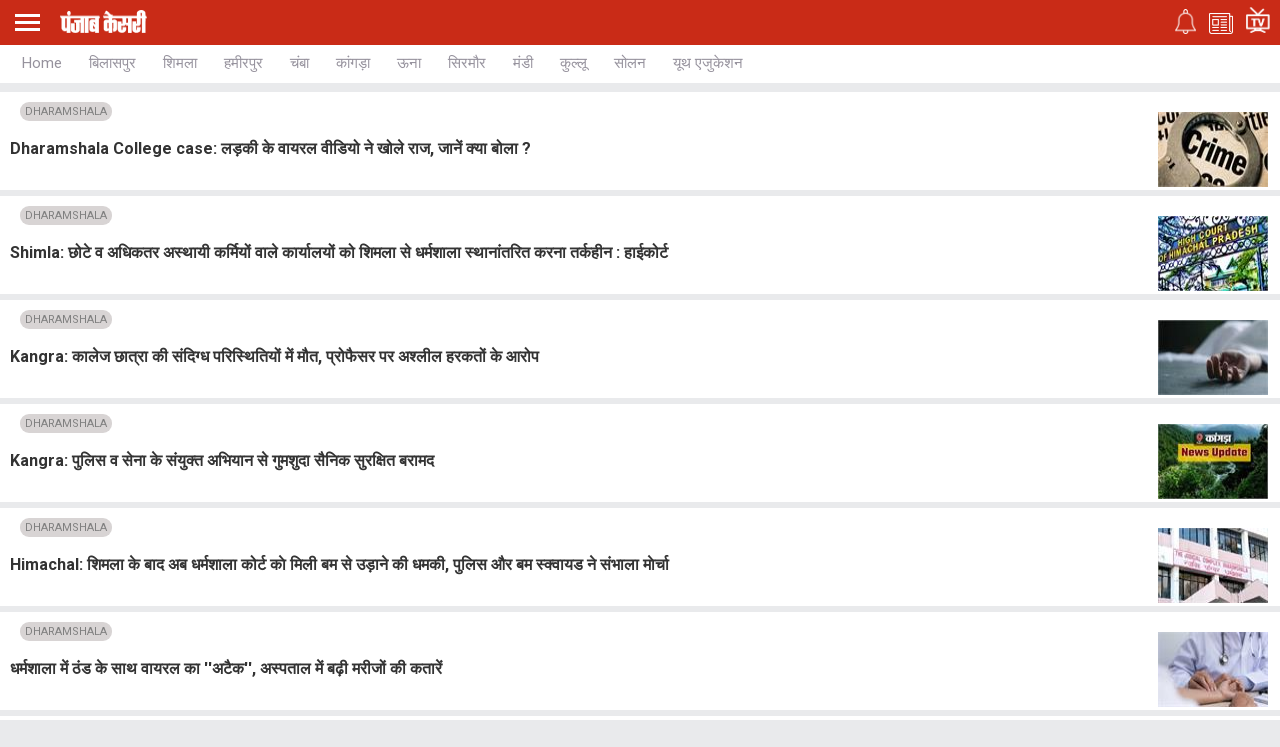

--- FILE ---
content_type: text/html; charset=utf-8
request_url: https://m.himachal.punjabkesari.in/tags/dharamshala
body_size: 55495
content:
<!doctype html>
<html>
<head>
    <meta charset="utf-8">
    <meta http-equiv="ScreenOrientation" content="autoRotate:disabled">
    <meta name="viewport" content="width=device-width,minimum-scale=1,initial-scale=1 user-scalable=0">
    <meta name="google-site-verification" content="hjhNb-EZewADcdxjFXXa_Lbqg4HJFbzh4n-3VN4WE6s" />
    

    <title>DHARAMSHALA</title>



    <link href="https://fonts.googleapis.com/css?family=Roboto:200,300,400,500,700" rel="stylesheet">

    <link rel="stylesheet" href="https://use.fontawesome.com/releases/v5.6.1/css/all.css" integrity="sha384-gfdkjb5BdAXd+lj+gudLWI+BXq4IuLW5IT+brZEZsLFm++aCMlF1V92rMkPaX4PP" crossorigin="anonymous">
    <link rel="stylesheet" href="https://static.punjabkesari.in/pwa/css/jquery.mCustomScrollbar.min.css" />
    <script src="https://static.punjabkesari.in/pwa/js/jquery-2.2.4.min.js" type="text/javascript"></script>
    <link rel="shortcut icon" type="image/png" href="https://static.punjabkesari.in/pwa/newjs/favicon.ico" />
    <meta property="fb:pages" content="136880773079970" />
    <script>var dataLayer = dataLayer ? dataLayer : [];</script>
    <script defer src="https://static.punjabkesari.in/pwa/js/mwebDL.js" type="text/javascript"></script>
    <link rel="stylesheet" href="https://static.punjabkesari.in/pwa/css/hypo.css" />
    <script data-ad-client="ca-pub-5166187966849033" async src="https://pagead2.googlesyndication.com/pagead/js/adsbygoogle.js"></script>
    <!-- Google Tag Manager -->
    <script>
        (function (w, d, s, l, i) {
            w[l] = w[l] || []; w[l].push({
                'gtm.start':
                    new Date().getTime(), event: 'gtm.js'
            }); var f = d.getElementsByTagName(s)[0],
                j = d.createElement(s), dl = l != 'dataLayer' ? '&l=' + l : ''; j.async = true; j.src =
                    'https://www.googletagmanager.com/gtm.js?id=' + i + dl; f.parentNode.insertBefore(j, f);
        })(window, document, 'script', 'dataLayer', 'GTM-TPWTG5R');</script>
    <!-- End Google Tag Manager -->
    <!--izotoo 11072022-->
    <script>window._izq = window._izq || []; window._izq.push(["init"]);</script>
    <script src="https://cdn.izooto.com/scripts/1879e8d64b9dd8358b3003428ed38a151a05a7a7.js"></script>
    <!--Izotoo End-->
    <script src="https://m.himachal.punjabkesari.in/topad.json"></script>
    <script>
        $(document).ready(function () {
            if ('serviceWorker' in navigator && 'PushManager' in window) {
                (function () {
                    navigator.serviceWorker.register('https://m.himachal.punjabkesari.in/sw.js').then(function (registration) {
                        //Registration was successful
                        console.log('ServiceWorker registration successful with scope: ', registration.scope);
                        swRegistration = registration;

                    }, function (err) {
                        console.log('ServiceWorker registration failed: ', err);
                    });
                    // Subscribe to receive message from service worker

                })();
            } else {
                console.log("Service Worker Not Supported!");
            }

            var pathname = window.location.pathname;
            if (pathname == "")
                pathname = "/";
            document.getElementById(pathname).classList.add("active");

        });

    </script>
    <script async src="https://securepubads.g.doubleclick.net/tag/js/gpt.js"></script>
    <script>
        window.googletag = window.googletag || { cmd: [] };
        googletag.cmd.push(function () {
            googletag.defineSlot('/15415905/pk_pwa_home_1', [[336, 280], [320, 100], [300, 250]], 'div-gpt-ad-1561626520524-0').addService(googletag.pubads());
            googletag.defineSlot('/15415905/pk_pwa_home_2', [[320, 100], [336, 280], [300, 250]], 'div-gpt-ad-1561626742018-0').addService(googletag.pubads());
            //googletag.defineSlot('/15415905/Mobile1x1', [1, 1], 'div-gpt-ad-1566806676146-0').addService(googletag.pubads()); googletag.pubads().enableSingleRequest();
            googletag.defineOutOfPageSlot('/15415905/Mobile_1x1_2', 'div-gpt-ad-1605692779382-0').addService(googletag.pubads());
            googletag.defineOutOfPageSlot('/15415905/1x1MidArticle', 'div-gpt-ad-1647443007629-0').addService(googletag.pubads());
            googletag.defineSlot('/15415905/1x1_pkjb_2025', [1, 1], 'div-gpt-ad-1752049560957-0').addService(googletag.pubads()); //Added Kajal 9-7-2025 Mailed by Vijaynder Sir
            googletag.pubads().collapseEmptyDivs();
            googletag.enableServices();
        });
    </script>

    <!--Comscore Tag Start -->
    <script>
        var _comscore = _comscore || [];
        _comscore.push({ c1: "2", c2: "21043170" });
        (function () {
            var s = document.createElement("script"), el = document.getElementsByTagName("script")[0]; s.async = true;
            s.src = "https://sb.scorecardresearch.com/cs/21043170/beacon.js";
            el.parentNode.insertBefore(s, el);
        })();
    </script>
    <noscript>
        <img src="https://sb.scorecardresearch.com/p?c1=2&c2=21043170&cv=2.0&cj=1" />
    </noscript>
    <!--Comscore Tag End -->
    <script async src="https://pagead2.googlesyndication.com/pagead/js/adsbygoogle.js?client=ca-pub-7231455132334579" crossorigin="anonymous"></script>
    <style type="text/css">
        body {
            font-size: 14px;
            text-decoration: none;
            padding: 0;
            margin: 0;
            font-family: Roboto !important;
            background: #e9eaec
        }

        a {
            text-decoration: none
        }

        .topheader {
            width: 100%;
            float: left;
            background: #c92b17;
            padding: 4px 0
        }

        .togglebar {
            cursor: pointer;
            float: left;
            width: 25px;
            padding: 5px;
            margin: 5px 0
        }

            .togglebar span {
                width: 100%;
                float: left;
                height: 3px;
                margin-bottom: 4px;
                background: #fff
            }

                .togglebar span:last-child {
                    margin-bottom: 0
                }

        .container-fluid {
            padding: 0 10px
        }

        .kesarilogo {
            padding-top: 6px;
            padding-left: 15px;
            float: left
        }

        .topheader ul {
            padding: 0;
            margin: 2px 0 0;
            float: right;
            vertical-align: top;
            list-style: none
        }

            .topheader ul li {
                display: inline-block;
                margin-right: 10px;
                padding-top: 3px;
                vertical-align: text-top
            }

                .topheader ul li:nth-child(2) {
                    padding-top: 7px
                }

                .topheader ul li:nth-child(3) {
                    padding-top: 1px;
                    margin-right: 0
                }

        header {
            float: left;
            width: 100%;
            position: fixed;
            left: 0;
            right: 0;
            z-index: 999
        }

        .sidebardrop {
            width: 75%;
            color: #fff;
            position: fixed;
            padding-top: 5px;
            top: 0;
            left: -100%;
            right: 0;
            background: #333;
            bottom: 0;
            height: auto;
            transition: all .3s ease;
            -webkit-transition: all .3s ease;
            -moz-transition: all .3s ease;
            -ms-transition: all .3s ease;
            -o-transition: all .3s ease;
            z-index: 9
        }

            .sidebardrop .cross {
                float: right;
                padding: 5px 20px 12px;
                font-size: 20px;
                color: #fff;
                cursor: pointer
            }

        .sidebarIn {
            left: 0
        }

        .sidebarOut {
            left: -100%
        }

        .ampimg {
            max-width: 100%;
            max-height: 100%
        }

        .menubar {
            float: left;
            width: 100%;
            margin-top: 0;
            margin-bottom: 3.5em
        }

        ul {
            padding: 0;
            margin: 0;
            list-style: none
        }

        .menubar ul li {
            border-left: 5px solid transparent;
            padding: 0 15px
        }

            .menubar ul li:last-child a {
                border-bottom: 1px solid #909090
            }

            .menubar ul li a {
                padding: 15px 0;
                font-size: 17px;
                color: #fff;
                display: inline-block;
                width: 100%;
                text-decoration: none;
                border-top: 1px solid #585858
            }

                .menubar ul li a:visited, .menubar ul li a:active, .menubar ul li a:focus {
                    background: transparent
                }

            .menubar ul li.active {
                background: #777;
                outline: none;
                border-left: 5px solid #fe0003
            }

            .menubar ul li a img, .menubar ul li a img {
                float: right;
                margin-right: 10px
            }

        .sliderbar {
            display: inline-block;
            width: 100%;
            overflow-x: hidden;
            overflow-y: scroll;
            height: 100%
        }

        .citylist {
            display: inline-block;
            position: relative;
            width: 100%;
            background: #fff
        }

            .citylist ul li {
                display: inline-block;
                margin-bottom: 9px
            }

            .citylist ul {
                white-space: nowrap;
                overflow-x: scroll
            }

                .citylist ul li a {
                    vertical-align: top;
                    cursor: move;
                    display: inline-block;
                    font-size: 15px;
                    color: #96929d;
                    padding: 9px 12px 0;
                    height: 27px;
                    text-decoration: none;
                    text-transform: capitalize;
                    border-bottom: 2px solid transparent
                }

                .citylist ul li.active a {
                    color: #000;
                    border-color: red
                }

            .citylist .container-fluid {
                height: 38px;
                overflow: hidden
            }

            .citylist ul li:last-child {
                padding-right: 0
            }

            .citylist ::-webkit-scrollbar {
                display: none
            }

            .citylist ::-moz-scrollbar {
                display: none
            }

            .citylist ::-ms-scrollbar {
                display: none
            }

            .citylist ul {
                -ms-overflow-style: none
            }

            .citylist ul {
                overflow: -moz-scrollbars-none
            }

        .addcity {
            display: inline-block;
            position: absolute;
            right: 0;
            top: 0;
            background: #fff;
            bottom: 0;
            padding-right: 4px;
            margin: auto;
            z-index: 8;
            padding-top: 9px;
            padding-left: 8px;
            cursor: pointer
        }

        .mycity span {
            width: 5px;
            height: 5px;
            border-radius: 50%;
            display: inline-block;
            background: red;
            vertical-align: top
        }

        .newscard {
            display: inline-block;
            width: 100%;
            margin-top: 5px
        }

            .newscard .cardview {
                display: inline-block;
                width: 100%;
                background: #fff;
                text-decoration: none;
                vertical-align: bottom;
                margin-bottom: 1px
            }

        .cardview .timeupdata {
            font-size: 12px;
            padding-top: 2px;
            float: left;
            color: #adaab2;
            text-decoration: none
        }

        .cardview h2 {
            display: inline-block;
            vertical-align: top;
            margin: 0;
            background: #d8d4d4;
            padding: 3px 5px;
            text-decoration: none;
            color: gray;
            font-size: 11px;
            margin-left: 10px;
            border-radius: 15px;
            font-weight: 400
        }

        .cardview .container-fluid {
            margin-top: 10px;
            display: inline-block;
            width: 55%;
            float: left
        }

            .cardview .container-fluid h3 {
                font-size: 16px;
                text-decoration: none;
                color: #333;
                text-decoration: none;
                max-height: 47px;
                line-height: 24px;
                overflow: hidden;
                padding-right: 5px
            }

        .imgblock {
            display: inline-block;
            float: right;
            padding-right: 10px;
            vertical-align: top;
            margin-top: 20px
        }

            .imgblock img {
                margin-right: 2px;
                max-height: 125px;
                display: inline-flex;
                max-width: 190px
            }

        .sharesection {
            background: #fff;
            display: inline-block;
            width: 100%;
            padding: 10px 0
        }

            .sharesection > ul {
                display: table;
                width: 100%
            }

                .sharesection > ul > li {
                    display: table-cell;
                    text-align: center
                }

            .sharesection li img {
                vertical-align: top;
                margin-right: 5px;
                max-width: 20px
            }

            .sharesection li a {
                font-size: 15px;
                font-weight: 700;
                color: #7d7885
            }

        .maincontainer {
            display: inline-block;
            width: 100%;
            margin-top: 82px
        }

        .mCSB_inside > .mCSB_container {
            margin-right: 0
        }

        .sidebardrop .mCSB_draggerContainer {
            opacity: 0;
            visibility: hidden
        }

        .mCSB_draggerContainer {
            opacity: 0
        }

        .fixpositon {
            position: fixed;
            left: 0;
            right: 0;
            top: 0;
            bottom: 0
        }

        .kesarilogo img {
            max-width: 87px;
            max-height: 23px
        }

        .error_404 {
            display: inline-block;
            margin: 20px 0;
            text-align: center;
            width: 100%
        }

            .error_404 img {
                margin: auto
            }

            .error_404 .heading404 {
                font-size: 5rem;
                color: #b71c1c;
                font-weight: 700;
                margin-top: 2em;
                margin-bottom: 0
            }

            .error_404 .desc404 {
                font-size: 18px;
                margin-top: 8px
            }

            .error_404 .pr404 {
                font-family: 'khula';
                font-size: 20px;
                margin-bottom: 26px
            }

        .sharelink {
            position: relative
        }

            .sharelink .shareli {
                width: 112px;
                position: absolute;
                border-radius: 5px;
                background: #fff;
                z-index: 999;
                text-align: left;
                padding: 10px;
                bottom: 29px;
                right: 10px;
                margin: auto;
                box-shadow: #00000057 0 -1px 8px 0;
                display: none
            }

                .sharelink .shareli li {
                    margin: 0 0 14px;
                    width: 100%
                }

                    .sharelink .shareli li:last-child {
                        margin-bottom: 0
                    }

                    .sharelink .shareli li a {
                        color: #000
                    }

                        .sharelink .shareli li a i {
                            font-size: 22px;
                            color: #000;
                            float: right
                        }

                        .sharelink .shareli li a .fa-facebook {
                            color: #3b5998
                        }

                        .sharelink .shareli li a .fa-twitter {
                            color: #55acee
                        }

                        .sharelink .shareli li a .fa-linkedin {
                            color: #0080b2
                        }

                        .sharelink .shareli li a .fa-google-plus {
                            color: #dd4b39
                        }

        .storycount {
            display: inline-block !important;
            font-size: 16px;
            color: #fff;
            vertical-align: top;
            margin: 9px 0 0 12px
        }

        .ad {
            text-align: center;
            margin-top: 5px
        }
    </style>


</head>

<body itemscope>
    <!-- Google Tag Manager (noscript) -->
    <noscript>
        <iframe src="https://www.googletagmanager.com/ns.html?id=GTM-TPWTG5R"
                height="0" width="0" style="display:none;visibility:hidden"></iframe>
    </noscript>
    <!-- End Google Tag Manager (noscript) -->
    <header>
        <nav class="topheader">
            <div class="container-fluid">
                <div class="togglebar">
                    <span></span>
                    <span></span>
                    <span></span>
                </div>
                <div id="dvhome" class="kesarilogo" onclick="logoPK()">
                </div>
                <p id="dv_p" class="storycount" style="display:none;"></p>
                <ul>
                    <li id="li_noti">
                        <a itemprop="url" href="https://m.punjabkesari.in/notification">
                            <img alt="punjabkesari" src="https://static.punjabkesari.in/pwa/newjs/notify.png" width="21" height="25" />
                        </a>
                    </li>
                    <li>
                        <a itemprop="url" href="https://epaper.punjabkesari.in" onclick="logoEPAPER()">
                            <img alt="punjabkesari" src="https://static.punjabkesari.in/pwa/newjs/news.png" width="24" height="21" />
                        </a>
                    </li>
                    <li>
                        <a itemprop="url" href="https://m.punjabkesari.in/video" onclick="logoKesariTV()">
                            <img alt="punjabkesari" src="https://static.punjabkesari.in/pwa/newjs/tv.png" width="24" height="26" />
                        </a>
                    </li>
                </ul>
            </div>
        </nav>
        <!-- sidebar -->
        <div class="sidebardrop">
            <a href="#" class="cross"><i class="fas fa-times"></i></a>
            <div class="sliderbar ">
                <div class="menubar">
                    <ul>
<li><a itemprop="url" href="https://m.punjabkesari.in/" onclick="hamburgerMenuPK('Home')">Home<img src="/img/r1.png" alt="Home"></a></li><li><a itemprop="url" href="https://m.punjabkesari.in/top-news" onclick="hamburgerMenuPK('Top News')">मुख्य खबरें<img src="/img/r1.png" alt="मुख्य खबरें"></a></li><li><a itemprop="url" href="https://m.punjabkesari.in/video" onclick="hamburgerMenuPK('Punjab Kesari TV')">Punjab Kesari TV<img src="/img/r1.png" alt="Punjab Kesari TV"></a></li><li><a itemprop="url" href="https://m.punjabkesari.in/year-ender-2025" onclick="hamburgerMenuPK('Year Ender 2025')">Year Ender 2025<img src="/img/r1.png" alt="Year Ender 2025"></a></li><li><a itemprop="url" href="https://m.punjabkesari.in/national" onclick="hamburgerMenuPK('National')">देश<img src="/img/r1.png" alt="देश"></a></li><li><a itemprop="url" href="https://m.punjab.punjabkesari.in/" onclick="hamburgerMenuPK('Punjab')">पंजाब<img src="/img/r1.png" alt="पंजाब"></a></li><li><a itemprop="url" href="https://chandigarh.punjabkesari.in" onclick="hamburgerMenuPK('Chandigarh')">चंडीगढ़<img src="/img/r1.png" alt="चंडीगढ़"></a></li><li><a itemprop="url" href="https://m.himachal.punjabkesari.in/" onclick="hamburgerMenuPK('Himachal Pradesh')">हिमाचल प्रदेश<img src="/img/r1.png" alt="हिमाचल प्रदेश"></a></li><li><a itemprop="url" href="https://m.haryana.punjabkesari.in/" onclick="hamburgerMenuPK('Haryana')">हरियाणा<img src="/img/r1.png" alt="हरियाणा"></a></li><li><a itemprop="url" href="https://m.jammukashmir.punjabkesari.in" onclick="hamburgerMenuPK('Jammu Kashmir')">जम्मू कश्मीर<img src="/img/r1.png" alt="जम्मू कश्मीर"></a></li><li><a itemprop="url" href="https://m.up.punjabkesari.in/" onclick="hamburgerMenuPK('Uttar Pradesh')">उत्तर प्रदेश<img src="/img/r1.png" alt="उत्तर प्रदेश"></a></li><li><a itemprop="url" href="https://m.punjabkesari.in/national/delhi" onclick="hamburgerMenuPK('Delhi')">दिल्ली<img src="/img/r1.png" alt="दिल्ली"></a></li><li><a itemprop="url" href="https://rajasthan.punjabkesari.in" onclick="hamburgerMenuPK('Rajasthan')">राजस्थान<img src="/img/r1.png" alt="राजस्थान"></a></li><li><a itemprop="url" href="https://m.mp.punjabkesari.in/" onclick="hamburgerMenuPK('Madhya Pradesh')">मध्य प्रदेश<img src="/img/r1.png" alt="मध्य प्रदेश"></a></li><li><a itemprop="url" href="https://uttarakhand.punjabkesari.in" onclick="hamburgerMenuPK('Uttrakhand')">उत्तराखंड<img src="/img/r1.png" alt="उत्तराखंड"></a></li><li><a itemprop="url" href="https://bihar.punjabkesari.in/" onclick="hamburgerMenuPK('Bihar')">बिहार<img src="/img/r1.png" alt="बिहार"></a></li><li><a itemprop="url" href="https://m.gadget.punjabkesari.in/" onclick="hamburgerMenuPK('Gadgets')">Gadgets<img src="/img/r1.png" alt="Gadgets"></a></li><li><a itemprop="url" href="https://m.gadget.punjabkesari.in/automobile" onclick="hamburgerMenuPK('Automobile')">ऑटोमोबाइल<img src="/img/r1.png" alt="ऑटोमोबाइल"></a></li><li><a itemprop="url" href="https://m.punjabkesari.in/education-and-jobs" onclick="hamburgerMenuPK('education and jobs')">शिक्षा/नौकरी<img src="/img/r1.png" alt="शिक्षा/नौकरी"></a></li><li><a itemprop="url" href="https://m.sports.punjabkesari.in/" onclick="hamburgerMenuPK('Sports')">खेल<img src="/img/r1.png" alt="खेल"></a></li><li><a itemprop="url" href="https://bollywood.punjabkesari.in/" onclick="hamburgerMenuPK('Entertainment')">मनोरंजन<img src="/img/r1.png" alt="मनोरंजन"></a></li><li><a itemprop="url" href="https://m.punjabkesari.in/jharkhand" onclick="hamburgerMenuPK('Jharkhand')">झारखंड<img src="/img/r1.png" alt="झारखंड"></a></li><li><a itemprop="url" href="https://m.punjabkesari.in/international" onclick="hamburgerMenuPK('International')">विदेश<img src="/img/r1.png" alt="विदेश"></a></li><li><a itemprop="url" href="https://m.punjabkesari.in/business" onclick="hamburgerMenuPK('Business')">बिज़नेस<img src="/img/r1.png" alt="बिज़नेस"></a></li><li><a itemprop="url" href="https://m.punjabkesari.in/dharm" onclick="hamburgerMenuPK('Dharm')">धर्म/कुंडली टीवी<img src="/img/r1.png" alt="धर्म/कुंडली टीवी"></a></li><li><a itemprop="url" href="https://m.nari.punjabkesari.in/" onclick="hamburgerMenuPK('Nari')">नारी<img src="/img/r1.png" alt="नारी"></a></li><li><a itemprop="url" href="https://m.punjabkesari.in/blogs" onclick="hamburgerMenuPK('Blogs')">Opinion<img src="/img/r1.png" alt="Opinion"></a></li><li><a itemprop="url" href="https://m.punjabkesari.in/article" onclick="hamburgerMenuPK('article')">Editorial<img src="/img/r1.png" alt="Editorial"></a></li><li><a itemprop="url" href="https://m.punjabkesari.in/gallery" onclick="hamburgerMenuPK('Photos')">Photos<img src="/img/r1.png" alt="Photos"></a></li><li><a itemprop="url" href="https://m.punjabkesari.in/viral-stories" onclick="hamburgerMenuPK('Viral Stories')">Viral Stories<img src="/img/r1.png" alt="Viral Stories"></a></li><li><a itemprop="url" href="https://m.punjabkesari.in/yum" onclick="hamburgerMenuPK('Yum')">Yum<img src="/img/r1.png" alt="Yum"></a></li><li><a itemprop="url" href="https://m.punjabkesari.in/health-plus" onclick="hamburgerMenuPK('Health Plus')">Health +<img src="/img/r1.png" alt="Health +"></a></li><li><a itemprop="url" href="https://m.punjabkesari.in/notification" onclick="hamburgerMenuPK('Notification Hub')">Notification Hub<img src="/img/r1.png" alt="Notification Hub"></a></li><li><a itemprop="url" href="https://epaper.punjabkesari.in/" onclick="hamburgerMenuPK('Epaper')">Epaper<img src="/img/r1.png" alt="Epaper"></a></li><li><a itemprop="url" href="https://m.punjabkesari.in/contactus">Contact Us<img itemprop="image" src="https://static.punjabkesari.in/pwa/r1.png" alt="Contact Us"></a></li>                    </ul>
                    <script type="text/javascript">
                            {
                                document.getElementById("dvhome").innerHTML = "<a itemprop=\"url\" href=\"https://m.punjabkesari.in\"><img alt=\"punjabkesari\" src=\"https://static.punjabkesari.in/pwa/newjs/punjabkesari.png\" width=\"228\" height=\"61\" /></a>";
                                document.getElementById("dvhome").style.display = "block";
                                document.getElementById("dv_p").style.display = "none";
                            }
                    </script>
                </div>
            </div>
        </div>
        <!-- sidebar -->
        <!-- city list -->
        <div class="citylist " id="dv_sub">
            <div class="container-fluid navscrollbar">
                <ul class="mCustomScrollbar">
                    <li id="/"><a itemprop="url" href="https://m.himachal.punjabkesari.in/" onclick="subDomainHomeTabs('Himachal Pradesh','Home')">Home</a></li>
                    <li id="/bilaspur"><a itemprop="url" href="https://m.himachal.punjabkesari.in/bilaspur" onclick="subDomainHomeTabs('Himachal Pradesh','Bilaspur')">बिलासपुर</a></li>
                    <li id="/shimla"><a itemprop="url" href="https://m.himachal.punjabkesari.in/shimla" onclick="subDomainHomeTabs('Himachal Pradesh','Shimla')">शिमला</a></li>
                    <li id="/hamirpur"><a itemprop="url" href="https://m.himachal.punjabkesari.in/hamirpur" onclick="subDomainHomeTabs('Himachal Pradesh','Hamirpur')">हमीरपुर</a></li>
                    <li id="/chamba"><a itemprop="url" href="https://m.himachal.punjabkesari.in/chamba" onclick="subDomainHomeTabs('Himachal Pradesh','Chamba')">चंबा</a></li>
                    <li id="/kangra"><a itemprop="url" href="https://m.himachal.punjabkesari.in/kangra" onclick="subDomainHomeTabs('Himachal Pradesh','Kangra')">कांगड़ा</a></li>
                    <li id="/una"><a itemprop="url" href="https://m.himachal.punjabkesari.in/una" onclick="subDomainHomeTabs('Himachal Pradesh','Una')">ऊना</a></li>
                    <li id="/sirmor"><a itemprop="url" href="https://m.himachal.punjabkesari.in/sirmor" onclick="subDomainHomeTabs('Himachal Pradesh','Sirmor')">सिरमौर</a></li>
                    <li id="/mandi"><a itemprop="url" href="https://m.himachal.punjabkesari.in/mandi" onclick="subDomainHomeTabs('Himachal Pradesh','Mandi')">मंडी</a></li>
                    <li id="/kullu"><a itemprop="url" href="https://m.himachal.punjabkesari.in/kullu" onclick="subDomainHomeTabs('Himachal Pradesh','Kullu')">कुल्लू</a></li>
                    <li id="/solan"><a itemprop="url" href="https://m.himachal.punjabkesari.in/solan" onclick="subDomainHomeTabs('Himachal Pradesh','Solan')">सोलन</a></li>
                    <li id="/himachal-education"><a itemprop="url" href="https://m.himachal.punjabkesari.in/himachal-education" onclick="subDomainHomeTabs('Himachal Pradesh','Himachal Education')">यूथ एजुकेशन</a></li>

                </ul>
                <!-- <a class="addcity" href="#"><img src="img/plus.png" width="20" height="20"/></a> -->
            </div>
        </div>
        <!-- city list -->
    </header>
    
<script type="text/javascript">
    window.addEventListener("load", function () { CustomEvents() }, false)
    function CustomEvents() {
        dataLayer.push({
            "Page Type": 'tag',
            "Article Author": undefined,
            "Ad Blocker": undefined,
            "Client - ID": undefined,
            "Date of Article": undefined,
            "Article Category": undefined,
            "Day of Article": undefined,
            "Hour of Article": undefined,
            "Story ID": undefined,
            "GTM Deployed Version": undefined,
            "Word Bucket": undefined,
            "Tags": undefined,
            "Canonical URL": window.location.href,
            "Content Type": undefined,
            "Author ID": undefined,
            "Estimated reading time": undefined,
            "Article subcategory": undefined
        });
    }
</script>
<div class="maincontainer">
    <div class="ad">
        <!-- /15415905/1x1_pkjb_2025 -->
        <div id='div-gpt-ad-1752049560957-0'>
            <script>
                googletag.cmd.push(function() { googletag.display('div-gpt-ad-1752049560957-0'); });
            </script>
        </div>
    </div>
    <div id="cus_ban" class="ad"></div>
            <div class="newscard">
                <a href=https://m.himachal.punjabkesari.in/himachal-pradesh/news/dharamshala-college-case-the-girl-s-viral-video-revealed-the-truth-2270585 class="cardview">
                    <div class="container-fluid">
                        <div class="timeupdata"></div>
                        <h2 itemprop="tagname">DHARAMSHALA</h2>
                        <h3 itemprop="title"> Dharamshala College case: लड़की के वायरल वीडियो ने खोले राज, जानें क्या बोला ? </h3>
                    </div>
                    <div class="imgblock d">
                        <img itemprop="image" src="https://img.punjabkesari.in/multimedia/110/0/0X0/0/static.punjabkesari.in/2026_1image_14_52_569974278crime-ll.jpg" alt="" width="110" height="75" layout="responsive" />
                    </div>
                </a>
            </div>
            <div class="newscard">
                <a href=https://m.himachal.punjabkesari.in/himachal-pradesh/news/shimla-office-dharamshala-transferred-2269837 class="cardview">
                    <div class="container-fluid">
                        <div class="timeupdata"></div>
                        <h2 itemprop="tagname">DHARAMSHALA</h2>
                        <h3 itemprop="title"> Shimla: छोटे व अधिकतर अस्थायी कर्मियों वाले कार्यालयों को शिमला से धर्मशाला स्थानांतरित करना तर्कहीन : हाईकोर्ट </h3>
                    </div>
                    <div class="imgblock d">
                        <img itemprop="image" src="https://img.punjabkesari.in/multimedia/110/0/0X0/0/static.punjabkesari.in/2025_12image_22_16_120368145highcourt-ll.jpg" alt="" width="110" height="75" layout="responsive" />
                    </div>
                </a>
            </div>
            <div class="newscard">
                <a href=https://m.himachal.punjabkesari.in/himachal-pradesh/news/dharamshala-student-death-2270321 class="cardview">
                    <div class="container-fluid">
                        <div class="timeupdata"></div>
                        <h2 itemprop="tagname">DHARAMSHALA</h2>
                        <h3 itemprop="title"> Kangra: कालेज छात्रा की संदिग्ध परिस्थितियों में मौत, प्रोफैसर पर अश्लील हरकतों के आरोप </h3>
                    </div>
                    <div class="imgblock d">
                        <img itemprop="image" src="https://img.punjabkesari.in/multimedia/110/0/0X0/0/static.punjabkesari.in/2026_1image_23_05_539311159death2-ll.jpg" alt="" width="110" height="75" layout="responsive" />
                    </div>
                </a>
            </div>
            <div class="newscard">
                <a href=https://m.himachal.punjabkesari.in/himachal-pradesh/news/dharamshala-missing-soldier-recovered-2271421 class="cardview">
                    <div class="container-fluid">
                        <div class="timeupdata"></div>
                        <h2 itemprop="tagname">DHARAMSHALA</h2>
                        <h3 itemprop="title"> Kangra: पुलिस व सेना के संयुक्त अभियान से गुमशुदा सैनिक सुरक्षित बरामद </h3>
                    </div>
                    <div class="imgblock d">
                        <img itemprop="image" src="https://img.punjabkesari.in/multimedia/110/0/0X0/0/static.punjabkesari.in/2026_1image_22_26_482862079kangra-1-ll.jpg" alt="" width="110" height="75" layout="responsive" />
                    </div>
                </a>
            </div>
            <div class="newscard">
                <a href=https://m.himachal.punjabkesari.in/himachal-pradesh/news/dharamshala-court-receives-bomb-threat-2273989 class="cardview">
                    <div class="container-fluid">
                        <div class="timeupdata"></div>
                        <h2 itemprop="tagname">DHARAMSHALA</h2>
                        <h3 itemprop="title"> Himachal: शिमला के बाद अब धर्मशाला कोर्ट काे मिली बम से उड़ाने की धमकी, पुलिस और बम स्क्वायड ने संभाला माेर्चा </h3>
                    </div>
                    <div class="imgblock d">
                        <img itemprop="image" src="https://img.punjabkesari.in/multimedia/110/0/0X0/0/static.punjabkesari.in/2026_1image_16_44_541061363court-ll.jpg" alt="" width="110" height="75" layout="responsive" />
                    </div>
                </a>
            </div>
            <div class="newscard">
                <a href=https://m.himachal.punjabkesari.in/himachal-pradesh/news/in-dharamshala-the-cold-weather-is-accompanied-by-a--wave--of-viral-infections-2274382 class="cardview">
                    <div class="container-fluid">
                        <div class="timeupdata"></div>
                        <h2 itemprop="tagname">DHARAMSHALA</h2>
                        <h3 itemprop="title"> धर्मशाला में ठंड के साथ वायरल का &#x27;&#x27;अटैक&#x27;&#x27;, अस्पताल में बढ़ी मरीजों की कतारें </h3>
                    </div>
                    <div class="imgblock d">
                        <img itemprop="image" src="https://img.punjabkesari.in/multimedia/110/0/0X0/0/static.punjabkesari.in/2026_1image_12_43_311505987opd-ll.jpg" alt="" width="110" height="75" layout="responsive" />
                    </div>
                </a>
            </div>
            <div class="newscard">
                <a href=https://m.himachal.punjabkesari.in/himachal-pradesh/news/dharamshala-minor-girl-rape-accused-sentence-2267695 class="cardview">
                    <div class="container-fluid">
                        <div class="timeupdata"></div>
                        <h2 itemprop="tagname">DHARAMSHALA</h2>
                        <h3 itemprop="title"> Kangra: नाबालिगा के साथ दुष्कर्म के आरोपी को 25 साल का कठोर कारावास </h3>
                    </div>
                    <div class="imgblock d">
                        <img itemprop="image" src="https://img.punjabkesari.in/multimedia/110/0/0X0/0/static.punjabkesari.in/2025_12image_20_51_018333032court-ll.jpg" alt="" width="110" height="75" layout="responsive" />
                    </div>
                </a>
            </div>
            <div class="newscard">
                <a href=https://m.himachal.punjabkesari.in/himachal-pradesh/news/dharamshala-hpca-women-s-team-victory-2272271 class="cardview">
                    <div class="container-fluid">
                        <div class="timeupdata"></div>
                        <h2 itemprop="tagname">DHARAMSHALA</h2>
                        <h3 itemprop="title"> Kangra: एचपीसीए सीनियर महिला टीम ने थाइलैंड को 6 विकेट से दी मात </h3>
                    </div>
                    <div class="imgblock d">
                        <img itemprop="image" src="https://img.punjabkesari.in/multimedia/110/0/0X0/0/static.punjabkesari.in/2026_1image_17_22_004304607hpca2-ll.jpg" alt="" width="110" height="75" layout="responsive" />
                    </div>
                </a>
            </div>
            <div class="newscard">
                <a href=https://m.himachal.punjabkesari.in/himachal-pradesh/news/dharamshala-academic-session-3-months-examination-2272881 class="cardview">
                    <div class="container-fluid">
                        <div class="timeupdata"></div>
                        <h2 itemprop="tagname">DHARAMSHALA</h2>
                        <h3 itemprop="title"> Kangra: अगले शैक्षणिक सत्र से 10वीं कक्षा के छात्रों की हर 3 महीने के बाद होगी परीक्षा </h3>
                    </div>
                    <div class="imgblock d">
                        <img itemprop="image" src="https://img.punjabkesari.in/multimedia/110/0/0X0/0/static.punjabkesari.in/2026_1image_18_20_473547474examination2-ll.jpg" alt="" width="110" height="75" layout="responsive" />
                    </div>
                </a>
            </div>
            <div class="newscard">
                <a href=https://m.himachal.punjabkesari.in/himachal-pradesh/news/a-car-collided-with-a-tree-in-dharamshala-resulting-in-1-death-and-3-injuries-2274293 class="cardview">
                    <div class="container-fluid">
                        <div class="timeupdata"></div>
                        <h2 itemprop="tagname">DHARAMSHALA</h2>
                        <h3 itemprop="title"> हिमाचल में हुआ हादसा: धर्मशाला में पेड़ से टकराई कार, युवक की दर्दनाक मौ/त, 3 घायल </h3>
                    </div>
                    <div class="imgblock d">
                        <img itemprop="image" src="https://img.punjabkesari.in/multimedia/110/0/0X0/0/static.punjabkesari.in/2026_1image_10_27_206085360accident-ll.jpg" alt="" width="110" height="75" layout="responsive" />
                    </div>
                </a>
            </div>
            <div class="newscard">
                <a href=https://m.himachal.punjabkesari.in/himachal-pradesh/news/dharamshala-minor-mentally-ill-tortured-accused-imprisonment-2268093 class="cardview">
                    <div class="container-fluid">
                        <div class="timeupdata"></div>
                        <h2 itemprop="tagname">DHARAMSHALA</h2>
                        <h3 itemprop="title"> Kangra: नाबालिग को मानसिक रूप से प्रताड़ित करने का आरोपी कोर्ट में दोषी करार </h3>
                    </div>
                    <div class="imgblock d">
                        <img itemprop="image" src="https://img.punjabkesari.in/multimedia/110/0/0X0/0/static.punjabkesari.in/2025_12image_17_59_585891593court-ll.jpg" alt="" width="110" height="75" layout="responsive" />
                    </div>
                </a>
            </div>
            <div class="newscard">
                <a href=https://m.himachal.punjabkesari.in/himachal-pradesh/news/himachal-top-10-news-2270858 class="cardview">
                    <div class="container-fluid">
                        <div class="timeupdata"></div>
                        <h2 itemprop="tagname">DHARAMSHALA</h2>
                        <h3 itemprop="title"> छात्रा के वायरल वीडियो ने खोले खौफनाक राज, प्रेमी की दरिंदगी से दहला नयनादेवी, पढ़ें HP की 10 बड़ी खबरें </h3>
                    </div>
                    <div class="imgblock d">
                        <img itemprop="image" src="https://img.punjabkesari.in/multimedia/110/0/0X0/0/static.punjabkesari.in/2026_1image_23_23_260159242hptop10-ll.jpg" alt="" width="110" height="75" layout="responsive" />
                    </div>
                </a>
            </div>
            <div class="newscard">
                <a href=https://m.himachal.punjabkesari.in/himachal-pradesh/news/tragic-accident-in-yol-man-dies-after-falling-from-a-cliff-2272003 class="cardview">
                    <div class="container-fluid">
                        <div class="timeupdata"></div>
                        <h2 itemprop="tagname">DHARAMSHALA</h2>
                        <h3 itemprop="title"> योल में दर्दनाक हादसा: डंगे से गिरकर व्यक्ति की हुई मौ/त </h3>
                    </div>
                    <div class="imgblock d">
                        <img itemprop="image" src="https://img.punjabkesari.in/multimedia/110/0/0X0/0/static.punjabkesari.in/2026_1image_11_40_285613869death-ll.jpg" alt="" width="110" height="75" layout="responsive" />
                    </div>
                </a>
            </div>
            <div class="newscard">
                <a href=https://m.himachal.punjabkesari.in/himachal-pradesh/news/2-convicts-caught-with-heroin-and-narcotic-capsules-have-been-sentenced-2270833 class="cardview">
                    <div class="container-fluid">
                        <div class="timeupdata"></div>
                        <h2 itemprop="tagname">DHARAMSHALA</h2>
                        <h3 itemprop="title"> Kangra: हैरोइन और नशीले कैप्सूलों के साथ पकड़े 2 आरोपी दोषी करार, काेर्ट ने सुनाया ये बड़ा फैसला </h3>
                    </div>
                    <div class="imgblock d">
                        <img itemprop="image" src="https://img.punjabkesari.in/multimedia/110/0/0X0/0/static.punjabkesari.in/2026_1image_21_27_406594438courtinkangra-ll.jpg" alt="" width="110" height="75" layout="responsive" />
                    </div>
                </a>
            </div>
            <div class="newscard">
                <a href=https://m.himachal.punjabkesari.in/himachal-pradesh/news/hp-tet-result-2270753 class="cardview">
                    <div class="container-fluid">
                        <div class="timeupdata"></div>
                        <h2 itemprop="tagname">DHARAMSHALA</h2>
                        <h3 itemprop="title"> Kangra: स्कूल शिक्षा बोर्ड ने घाेषित किया HP TET का रिजल्ट, 25.6 प्रतिशत अभ्यर्थियाें काे मिली सफलता </h3>
                    </div>
                    <div class="imgblock d">
                        <img itemprop="image" src="https://img.punjabkesari.in/multimedia/110/0/0X0/0/static.punjabkesari.in/2026_1image_18_08_340655630hptet-ll.jpg" alt="" width="110" height="75" layout="responsive" />
                    </div>
                </a>
            </div>
            <div class="newscard">
                <a href=https://m.himachal.punjabkesari.in/himachal-pradesh/news/project-worth-rs-294-36-crore-approved-for-shepherd-2271262 class="cardview">
                    <div class="container-fluid">
                        <div class="timeupdata"></div>
                        <h2 itemprop="tagname">DHARAMSHALA</h2>
                        <h3 itemprop="title"> Kangra: हिमाचल के भेड़पालकों को बड़ी राहत, ₹294.36 करोड़ का पहल प्रोजैक्ट स्वीकृत </h3>
                    </div>
                    <div class="imgblock d">
                        <img itemprop="image" src="https://img.punjabkesari.in/multimedia/110/0/0X0/0/static.punjabkesari.in/2026_1image_17_09_386580517dharamshala-ll.jpg" alt="" width="110" height="75" layout="responsive" />
                    </div>
                </a>
            </div>
            <div class="newscard">
                <a href=https://m.himachal.punjabkesari.in/himachal-pradesh/news/assistant-professor-suspend-in-college-student-death-case-2271284 class="cardview">
                    <div class="container-fluid">
                        <div class="timeupdata"></div>
                        <h2 itemprop="tagname">DHARAMSHALA</h2>
                        <h3 itemprop="title"> Himachal: धर्मशाला कॉलेज छात्रा की मौत मामले में बड़ा एक्शन, आराेपी असिस्टैंट प्रोफैसर सस्पैंड </h3>
                    </div>
                    <div class="imgblock d">
                        <img itemprop="image" src="https://img.punjabkesari.in/multimedia/110/0/0X0/0/static.punjabkesari.in/2026_1image_17_31_547852286suspendinshimla-ll.jpg" alt="" width="110" height="75" layout="responsive" />
                    </div>
                </a>
            </div>
            <div class="newscard">
                <a href=https://m.himachal.punjabkesari.in/himachal-pradesh/news/major-statement-of-professor-said-if-found-guilty-i-will-accept-any-punishment-2271326 class="cardview">
                    <div class="container-fluid">
                        <div class="timeupdata"></div>
                        <h2 itemprop="tagname">DHARAMSHALA</h2>
                        <h3 itemprop="title"> Kangra: छात्रा से कथित रैगिंग और यौन उत्पीड़न मामले में आरोपी प्रोफैसर का बड़ा बयान, कहा-&#x27;&#x27;दोषी निकला तो हर सजा मंजूर&#x27;&#x27; </h3>
                    </div>
                    <div class="imgblock d">
                        <img itemprop="image" src="https://img.punjabkesari.in/multimedia/110/0/0X0/0/static.punjabkesari.in/2026_1image_18_29_353973531accusedprofessor-ll.jpg" alt="" width="110" height="75" layout="responsive" />
                    </div>
                </a>
            </div>
            <div class="newscard">
                <a href=https://m.himachal.punjabkesari.in/himachal-pradesh/news/himachal-top-10-news-2267730 class="cardview">
                    <div class="container-fluid">
                        <div class="timeupdata"></div>
                        <h2 itemprop="tagname">DHARAMSHALA</h2>
                        <h3 itemprop="title"> पीडीएनए की दूसरी किस्त में हिमाचल प्रदेश को मिले 601.92 करोड़, 30 दिसम्बर से करवट लेगा मौसम,, पढ़ें HP की 10 बड़ी खबरें </h3>
                    </div>
                    <div class="imgblock d">
                        <img itemprop="image" src="https://img.punjabkesari.in/multimedia/110/0/0X0/0/static.punjabkesari.in/2025_12image_23_08_411502289top10inshimla-ll.jpg" alt="" width="110" height="75" layout="responsive" />
                    </div>
                </a>
            </div>
            <div class="newscard">
                <a href=https://m.himachal.punjabkesari.in/himachal-pradesh/news/himachal-top-10-news-2268195 class="cardview">
                    <div class="container-fluid">
                        <div class="timeupdata"></div>
                        <h2 itemprop="tagname">DHARAMSHALA</h2>
                        <h3 itemprop="title"> रैजीडैंट डाक्टरों की हड़ताल समाप्त, सोमवार से सुचारू चलेगा काम, 31 दिसम्बर को &#x27;&#x27;बर्फ की चादर&#x27;&#x27; , पढ़ें HP की 10 बड़ी खबरें </h3>
                    </div>
                    <div class="imgblock d">
                        <img itemprop="image" src="https://img.punjabkesari.in/multimedia/110/0/0X0/0/static.punjabkesari.in/2025_12image_23_19_464706993top10inshimla-ll.jpg" alt="" width="110" height="75" layout="responsive" />
                    </div>
                </a>
            </div>
            <div class="newscard">
                <a href=https://m.himachal.punjabkesari.in/himachal-pradesh/news/himachal-top-10-news-2271424 class="cardview">
                    <div class="container-fluid">
                        <div class="timeupdata"></div>
                        <h2 itemprop="tagname">DHARAMSHALA</h2>
                        <h3 itemprop="title"> अगले दो दिन प्रदेश में यैलो अलर्ट, बारिश व बर्फबारी की संभावना, 31.46 ग्राम चिट्टे के साथ 3 तस्कर गिरफ्तार, पढ़ें HP की 10 बड़ी खबरें </h3>
                    </div>
                    <div class="imgblock d">
                        <img itemprop="image" src="https://img.punjabkesari.in/multimedia/110/0/0X0/0/static.punjabkesari.in/2026_1image_22_48_532344157top10inshimla-ll.jpg" alt="" width="110" height="75" layout="responsive" />
                    </div>
                </a>
            </div>

</div>
<input type="text" id="txtcom" value="tag" style="display:none;" />
<script>
    function sharez(title, url, text) {
        console.log('clicked');
        if (navigator.share) {
            navigator.share({
                title: title,
                text: text,
                url: url,
            })
                .then(() => console.log('Successful shared'))
                .catch((error) => console.log('Error sharing', error));
        }
    }
</script>

    <div class="pwa_Ad pwa_Ad_custom">
        <div id='div-gpt-ad-1590221295158-0'>
            <script>
                googletag.cmd.push(function () { googletag.display('div-gpt-ad-1590221295158-0'); });
            </script>
        </div>
    </div>

    <!-- /15415905/Mobile_1x1_2 -->
    <div id='div-gpt-ad-1605692779382-0'>
        <script>
            googletag.cmd.push(function () { googletag.display('div-gpt-ad-1605692779382-0'); });
        </script>
    </div>

   

</body>

</html>
<script src="https://m.himachal.punjabkesari.in/js/custombanner.js"></script>
<script src="https://static.punjabkesari.in/pwa/js/jquery.mCustomScrollbar.concat.min.js"></script>
<script>
    $('.sharelink').click(function () {

        $(this).find('.shareli').stop().slideToggle();
    })

    $(document).ready(function () {
        $(".togglebar").click(function () {
            $('.sidebardrop').addClass('sidebarIn');
            $('html').addClass('fixpositon');
            $('.topheader,.maincontainer,.citylist').addClass('blur');
        });

        $(".cross").click(function () {
            $('.sidebardrop').removeClass('sidebarIn');
            $('html').removeClass('fixpositon');
            $('.topheader,.maincontainer,.citylist').removeClass('blur');
        });

        $(".menubar ul li").click(function () {
            $('.menubar ul li').removeClass('active');
            $(this).addClass('active');
        });
        $(".citylist ul li").click(function () {
            $('.citylist ul li').removeClass('active');
            $(this).addClass('active');
        });

    });
    $(".citylist ul").mCustomScrollbar({
        axis: "x"
    });

    var containerwidth = document.querySelector('.navscrollbar').offsetWidth;
    $(document).ready(function () {
        var getw = $('.navscrollbar ul .active').prevAll('li').length;
        var lastli = $('.navscrollbar ul li:last-child').hasClass('active');

        if (lastli === true) {
            var sum = 0;
            $('.navscrollbar ul li:lt(' + getw + ')').each(function () {
                sum += $(this).width();
            });
            var cnwidth = containerwidth - 175;
            var wcount = sum - cnwidth;
            var count = $('#mCSB_1_container').css({ left: -wcount })

        } else {
            if (3 < getw) {
                var minus = getw - 2;
            }
            var sum = 0;
            $('.navscrollbar ul li:lt(' + minus + ')').each(function () {
                sum += $(this).width();
            });
            $('#mCSB_1_container').css({ left: -sum })
        }
    })
</script>

--- FILE ---
content_type: text/html; charset=utf-8
request_url: https://www.google.com/recaptcha/api2/aframe
body_size: 266
content:
<!DOCTYPE HTML><html><head><meta http-equiv="content-type" content="text/html; charset=UTF-8"></head><body><script nonce="KFirhoxzu_aLeWMwjLfpbQ">/** Anti-fraud and anti-abuse applications only. See google.com/recaptcha */ try{var clients={'sodar':'https://pagead2.googlesyndication.com/pagead/sodar?'};window.addEventListener("message",function(a){try{if(a.source===window.parent){var b=JSON.parse(a.data);var c=clients[b['id']];if(c){var d=document.createElement('img');d.src=c+b['params']+'&rc='+(localStorage.getItem("rc::a")?sessionStorage.getItem("rc::b"):"");window.document.body.appendChild(d);sessionStorage.setItem("rc::e",parseInt(sessionStorage.getItem("rc::e")||0)+1);localStorage.setItem("rc::h",'1768089005015');}}}catch(b){}});window.parent.postMessage("_grecaptcha_ready", "*");}catch(b){}</script></body></html>

--- FILE ---
content_type: application/javascript
request_url: https://cdn.izooto.com/scripts/1879e8d64b9dd8358b3003428ed38a151a05a7a7.js
body_size: 1190
content:
(function(){try{window.izConfig={"defaultNotification":"","siteUrl":"https://himachal.punjabkesari.in","repeatPromptDelay":0,"branding":0,"exitIntent":{"onExit":1,"rfiId":[{"regex":["/"],"hash":"52dc2eec697d9b81d8238a6f78a629e480b6a688","status":1}],"title":"You might also like","rid":"111331000155111","templateId":1,"closeDelay":60,"onDelay":30,"titleColor":"#060606","bgColor":"#1194ff","onScroll":1,"repeatDelay":5,"status":0,"cid":18141335},"isSdkHttps":1,"locale":"en","sourceOrigin":"https://himachal.punjabkesari.in","vapidPublicKey":"BP_qOjwcbaHwJp7kwJNx_fo1Hvw0OblCc_Mbxi8E8BhvexF2ysg5hjfZoGSZEBEbZVqSEqqmHXuf0AGSir8A62s","promptDelay":0,"client":55111,"ga":{"syncNewsHub":0},"domainRoot":"","welcomePlaybook":{"data":{"act_num":0,"icon":"https://cdnimg.izooto.com/playbooks/welcome/1.png","link":"https://himachal.punjabkesari.in?utm_source=izooto&utm_medium=push_notifications&utm_campaign=welcome_subscribers&utm_content=notification1","banner":"","id":21465400,"title":"Thank you for subscribing!","rid":"1000020000055111","message":"Exciting news headed your way!","ttl":1440,"url":"https://himachal.punjabkesari.in?utm_source=izooto&utm_medium=push_notifications&utm_campaign=welcome_subscribers&utm_content=notification1","key":55111},"status":1},"webServiceUrl":"","tabAbandonment":{"data":{"act_num":0,"icon":"https://cdnimg.izooto.com/icons/7/abandoned_tab.jpeg","link":"<~[@last_visited_url]~>?utm_source=izooto&utm_medium=push_notifications&utm_campaign=recover-abandoned-tab&utm_content=notification1","banner":"","id":21465394,"title":"You were reading <~[@article_title]~>","rid":"1055111001000000000","message":"Pick up where you left off","ttl":1440,"url":"<~[@last_visited_url]~>?utm_source=izooto&utm_medium=push_notifications&utm_campaign=recover-abandoned-tab&utm_content=notification1","key":55111},"timeout":300,"status":1},"serviceWorkerName":"/service-worker.js","manifestName":"/manifest.json","newsHub":{"designType":1,"mainColor":"#fc1d26","iconType":1,"desktopAllowed":0,"placement":[1,1],"title":"News Hub","mobileAllowed":0,"status":0},"welcomeNotification":{"status":0},"customPixelLink":"","messenger":[],"desktopAllowed":0,"webPushId":"","mobileAllowed":0,"hash":"1879e8d64b9dd8358b3003428ed38a151a05a7a7"};var container=document.body?document.body:document.head;if(""!==izConfig.customPixelLink){var _izAlt=document.createElement("script");_izAlt.id="izootoAlt",_izAlt.src=izConfig.customPixelLink,container.appendChild(_izAlt)}else{var _iz=document.createElement("script");_iz.id="izootoSdk",_iz.src="https://cdn.izooto.com/scripts/sdk/izooto.js",container.appendChild(_iz)}}catch(err){}})()

--- FILE ---
content_type: application/javascript; charset=utf-8
request_url: https://fundingchoicesmessages.google.com/f/AGSKWxWw4ANkMwE8LN5faVt3PWIgbOtKVedhM8DluaIQkIQ_gG2vZVDn7oG-Ubnk8G2qT5Hl1-u5JYKrI4NPkPer-JgKEBXKUW7UBUn7LlnCcJNyRKrEoMJxiPeFYBNmPHpT4JH5gAlWBg7h8zFYVBIo6T_zEo0kWu79TsaStEpH2cVTpA9Wobj4-4pmAV7K/_/assets/ads./staticadslot./annonser._160x1600./xtendmedia.
body_size: -1286
content:
window['0ee72919-70e0-4bb1-817d-3d8634cd8ea9'] = true;